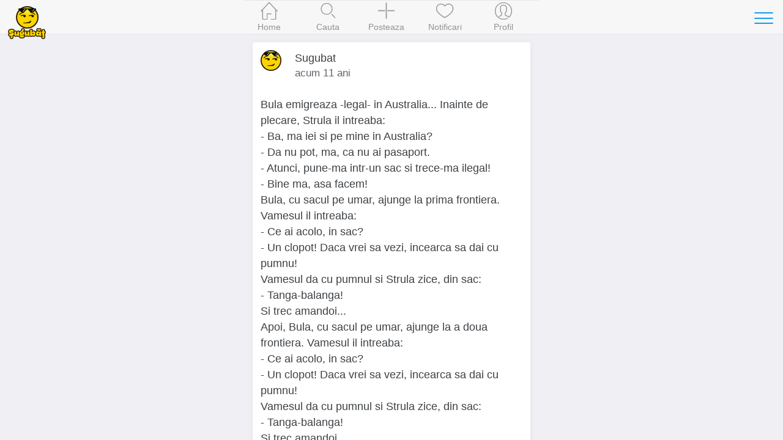

--- FILE ---
content_type: text/html; charset=UTF-8
request_url: https://www.sugubat.ro/bancuri/bancuri-cu-bula/bula-emigreaza--legal--in-australia-inainte-de-5?ref=similar
body_size: 4887
content:
<!DOCTYPE html>
<html lang="ro">
  <head>
    <meta charset="utf-8">
    <meta http-equiv="X-UA-Compatible" content="IE=edge">
    <title>Bula emigreaza -legal- in Australia Inainte de - Bancuri cu Bula - Sugubat</title>

    
    <meta name="viewport" content="initial-scale=1, maximum-scale=1">
    <link rel="shortcut icon" href="https://www.sugubat.ro/psh-assets/img/favicon.ico">
    <meta name="apple-mobile-web-app-capable" content="yes">
    <meta name="apple-mobile-web-app-status-bar-style" content="black">
    <link rel="canonical" href="https://www.sugubat.ro/bancuri/bancuri-cu-bula/bula-emigreaza--legal--in-australia-inainte-de-5">

    <link rel="stylesheet" href="https://www.sugubat.ro/psh-assets/css/sm.min.css">
    <link rel="stylesheet" href="https://www.sugubat.ro/psh-assets/css/sm-extend.min.css">
    <link rel="stylesheet" href="https://www.sugubat.ro/psh-assets/css/mobirise-icons.css">
    <link rel="stylesheet" href="https://www.sugubat.ro/psh-assets/css/style.css?v=1.1.7-noh7glbzqa">

    <meta name="description" content="Bula emigreaza -legal- in Australia Inainte de plecare Strula il">
    <meta name="keywords" content="bancuri cu bula, banc, bancuri tari, bula">

    <!-- Twitter Card data -->
    <meta name="twitter:card" content="summary">
    <meta name="twitter:site" content="@Sugubat">
    <meta name="twitter:creator" content="@Sugubat">
    <meta name="twitter:title" content="Bula emigreaza -legal- in Australia Inainte de">
    <meta name="twitter:description" content="Bula emigreaza -legal- in Australia Inainte de plecare Strula il">
        <meta name="twitter:image" content="https://www.sugubat.ro/uploads/bancuri-cu-bula.jpg">
    
    <!--Facebook Open Graph-->
    <meta property="og:title" content="Bula emigreaza -legal- in Australia Inainte de">
    <meta property="og:type" content="article"> 
    <meta property="article:author" content="https://www.facebook.com/Sugubat">
    <meta property="article:publisher" content="https://www.facebook.com/Sugubat">
    <meta property="article:tag" content="bancuri cu bula, banc, bancuri tari, bula">
    <meta property="og:url" content="https://www.sugubat.ro/bancuri/bancuri-cu-bula/bula-emigreaza--legal--in-australia-inainte-de-5?ref=similar">
        <meta property="og:image" content="https://www.sugubat.ro/uploads/bancuri-cu-bula.jpg">
        <meta property="og:site_name" content="Sugubat">
    <meta property="og:description" content="Bula emigreaza -legal- in Australia Inainte de plecare Strula il (Vezi tot)">
    <meta property="og:locale" content="ro_RO">
    <meta property="fb:app_id" content="412118982274276">

      </head>
  <body>
    <div class="page-group">
      <div class="page" id="page-post-2846"  data-id="2846" data-timestamp="1769015693">
        
        <!-- Content of the page -->
        <div class="content">
          <div class="swipe-info text-center">
            <span class="mbri-left"></span> Swipe pentru a naviga <span class="mbri-right"></span>
            <!-- <span class="mbri-close pull-left"></span> -->
          </div><!-- /swipe-info -->
          <div class="feed">
            <div id="the-post" class="card facebook-card" data-post-id="2846" data-post-url="https://www.sugubat.ro/bancuri/bancuri-cu-bula/bula-emigreaza--legal--in-australia-inainte-de-5" data-post-title="Bula emigreaza -legal- in Australia Inainte de" data-next-post-url="https://www.sugubat.ro/bancuri/bancuri-cu-bula/bula-strula-si-alinuta-se-jucau-un-5?ref=swipe-n" data-prev-post-url="https://www.sugubat.ro/bancuri/bancuri-cu-bula/bula-se-intilneste-pe-strada-cu-un-5?ref=swipe-p">
  <div class="card-header no-border">
    <div class="facebook-avatar">
      <img src="https://www.sugubat.ro/uploads/2019/05/profile-46.jpg" width="34" height="34">
    </div>
    <div class="facebook-name">Sugubat</div>
    <div class="facebook-date">
      acum 11 ani    </div>
      </div>
  <div class="card-content">
    
    <div class="content-padded">Bula emigreaza -legal- in Australia... Inainte de plecare, Strula il intreaba: <br>- Ba, ma iei si pe mine in Australia? <br>- Da nu pot, ma, ca nu ai pasaport. <br>- Atunci, pune-ma intr-un sac si trece-ma ilegal! <br>- Bine ma, asa facem! <br>Bula, cu sacul pe umar, ajunge la prima frontiera. Vamesul il intreaba: <br>- Ce ai acolo, in sac? <br>- Un clopot! Daca vrei sa vezi, incearca sa dai cu pumnu! <br>Vamesul da cu pumnul si Strula zice, din sac: <br>- Tanga-balanga! <br>Si trec amandoi... <br>Apoi, Bula, cu sacul pe umar, ajunge la a doua frontiera. Vamesul il intreaba: <br>- Ce ai acolo, in sac? <br>- Un clopot! Daca vrei sa vezi, incearca sa dai cu pumnu! <br>Vamesul da cu pumnul si Strula zice, din sac: <br>- Tanga-balanga! <br>Si trec amandoi... <br>La a treia frontiera, vamesul il intreaba pe Bula: <br>- Ce ai acolo, in sac? <br>- Un clopot! Daca vrei sa vezi, incearca sa dai cu pumnu! <br>Vamesul scoate un ciocan si da una, foarte tare, peste sac <br>La care, Strula urla, din sac: <br>- Tanga-balanga, mi-ai spart capalanga!... <br></div>  </div><!-- /card-content -->

  <div class="card-footer no-border">
    <a href="javascript: void(0)" class="link btn-like" data-post-action="like" data-likes="" title="Like">
      <span class="mbri-hearth post-icon"></span> <span class="post-counter">0</span>
    </a>
    <a href="javascript: void(0)" class="link" title="Comentarii">
      <span class="mbri-chat post-icon"></span> <span id="psh-comment-counter" class="post-counter">0</span>
    </a>
    <a href="javascript: void(0)" class="link btn-share" data-post-action="share" title="Distribuie">
      <span class="mbri-share post-icon"></span>
    </a>
  </div><!-- /card-footer -->

  <div id="comments" class="card-comments">
    <div class="list-block media-list">
      <ul id="comments-list" data-page="1">
        <!-- Comment box -->
                <p><button class="button block-center btn-show-login" data-action="show-login">Autentifica-te</button></p>

        
        
        <li id="psh-comment-first">
          <p class="text-center">Fii primul care comenteaza 😁</p>
        </li>
              </ul>
    </div><!-- /list-block -->

    <div class="py-10 px-10">
      <button id="psh-comment-load" class="button button-round block-center d-none">Vezi mai multe</button>
    </div>

  </div><!-- /card-comments -->
</div><!-- /card -->

<div class="card facebook-card ad-card">
  <div class="card-content">
    <div class="the-ad not-loaded">
    </div>
  </div>
</div>

<!-- Similar Posts -->
<div class="content-block-title">Postari similare</div>
<div class="list-block media-list similar-posts">
  <ul>
        <li>
      <a href="https://www.sugubat.ro/bancuri/bancuri-cu-bula/intr-o-zi-bula-merge-la-doctor-br-11?ref=similar" title="Intr-o zi bula merge la doctor br" class="item-link item-content">
        <div class="item-media">
                  <img alt="Intr-o zi bula merge la doctor br" src="https://www.sugubat.ro/uploads/bancuri-cu-bula.jpg" loading="lazy">
                </div>
        <div class="item-inner">
          <div class="item-title-row">
            <div class="item-title">Intr-o zi bula merge la doctor br</div>
          </div>
          <div class="item-subtitle">
            <div><span class="mbri-hearth"></span> 0</div>
          </div>
        </div>
      </a>
    </li>
        <li>
      <a href="https://www.sugubat.ro/bancuri/bancuri-cu-bula/bula-ani-merge-cu-bunica-sa-la-20?ref=similar" title="Bula ani merge cu bunica sa la" class="item-link item-content">
        <div class="item-media">
                  <img alt="Bula ani merge cu bunica sa la" src="https://www.sugubat.ro/uploads/bancuri-cu-bula.jpg" loading="lazy">
                </div>
        <div class="item-inner">
          <div class="item-title-row">
            <div class="item-title">Bula ani merge cu bunica sa la</div>
          </div>
          <div class="item-subtitle">
            <div><span class="mbri-hearth"></span> 3</div>
          </div>
        </div>
      </a>
    </li>
        <li>
      <a href="https://www.sugubat.ro/bancuri/bancuri-cu-bula/ajuns-in-america-bula-ia-lectii-de-3?ref=similar" title="Ajuns in America Bula ia lectii de" class="item-link item-content">
        <div class="item-media">
                  <img alt="Ajuns in America Bula ia lectii de" src="https://www.sugubat.ro/uploads/bancuri-cu-bula.jpg" loading="lazy">
                </div>
        <div class="item-inner">
          <div class="item-title-row">
            <div class="item-title">Ajuns in America Bula ia lectii de</div>
          </div>
          <div class="item-subtitle">
            <div><span class="mbri-hearth"></span> 0</div>
          </div>
        </div>
      </a>
    </li>
        <li>
      <a href="https://www.sugubat.ro/bancuri/bancuri-cu-bula/inainte-de-o-inspectie-prin-scoala-invatatoarea-19?ref=similar" title="Inainte de o inspectie prin scoala invatatoarea" class="item-link item-content">
        <div class="item-media">
                  <img alt="Inainte de o inspectie prin scoala invatatoarea" src="https://www.sugubat.ro/uploads/bancuri-cu-bula.jpg" loading="lazy">
                </div>
        <div class="item-inner">
          <div class="item-title-row">
            <div class="item-title">Inainte de o inspectie prin scoala invatatoarea</div>
          </div>
          <div class="item-subtitle">
            <div><span class="mbri-hearth"></span> 3</div>
          </div>
        </div>
      </a>
    </li>
        <li>
      <a href="https://www.sugubat.ro/bancuri/bancuri-cu-bula/intr-o-zi-bula-vine-negru-de-suparare-11?ref=similar" title="Intr-o zi Bula vine negru de suparare" class="item-link item-content">
        <div class="item-media">
                  <img alt="Intr-o zi Bula vine negru de suparare" src="https://www.sugubat.ro/uploads/bancuri-cu-bula.jpg" loading="lazy">
                </div>
        <div class="item-inner">
          <div class="item-title-row">
            <div class="item-title">Intr-o zi Bula vine negru de suparare</div>
          </div>
          <div class="item-subtitle">
            <div><span class="mbri-hearth"></span> 2</div>
          </div>
        </div>
      </a>
    </li>
        <li>
      <a href="https://www.sugubat.ro/bancuri/bancuri-cu-bula/bula-apare-la-scoala-cu-o-buza-14?ref=similar" title="Bula apare la scoala cu o buza" class="item-link item-content">
        <div class="item-media">
                  <img alt="Bula apare la scoala cu o buza" src="https://www.sugubat.ro/uploads/bancuri-cu-bula.jpg" loading="lazy">
                </div>
        <div class="item-inner">
          <div class="item-title-row">
            <div class="item-title">Bula apare la scoala cu o buza</div>
          </div>
          <div class="item-subtitle">
            <div><span class="mbri-hearth"></span> 2</div>
          </div>
        </div>
      </a>
    </li>
        <li>
      <a href="https://www.sugubat.ro/bancuri/bancuri-cu-bula/bulisor-o-intreaba-pe-maica-sa-br---9?ref=similar" title="Bulisor o intreaba pe maica-sa br -" class="item-link item-content">
        <div class="item-media">
                  <img alt="Bulisor o intreaba pe maica-sa br -" src="https://www.sugubat.ro/uploads/bancuri-cu-bula.jpg" loading="lazy">
                </div>
        <div class="item-inner">
          <div class="item-title-row">
            <div class="item-title">Bulisor o intreaba pe maica-sa br -</div>
          </div>
          <div class="item-subtitle">
            <div><span class="mbri-hearth"></span> 1</div>
          </div>
        </div>
      </a>
    </li>
        <li>
      <a href="https://www.sugubat.ro/bancuri/bancuri-cu-bula/la-scoala-copii-sunt-intrebati-ce-meserie-6?ref=similar" title="La scoala copii sunt intrebati ce meserie" class="item-link item-content">
        <div class="item-media">
                  <img alt="La scoala copii sunt intrebati ce meserie" src="https://www.sugubat.ro/uploads/bancuri-cu-bula.jpg" loading="lazy">
                </div>
        <div class="item-inner">
          <div class="item-title-row">
            <div class="item-title">La scoala copii sunt intrebati ce meserie</div>
          </div>
          <div class="item-subtitle">
            <div><span class="mbri-hearth"></span> 0</div>
          </div>
        </div>
      </a>
    </li>
        <li>
      <a href="https://www.sugubat.ro/bancuri/bancuri-cu-bula/la-ora-de-matematica-profesoara-il-pune-1?ref=similar" title="La ora de matematica profesoara il pune" class="item-link item-content">
        <div class="item-media">
                  <img alt="La ora de matematica profesoara il pune" src="https://www.sugubat.ro/uploads/bancuri-cu-bula.jpg" loading="lazy">
                </div>
        <div class="item-inner">
          <div class="item-title-row">
            <div class="item-title">La ora de matematica profesoara il pune</div>
          </div>
          <div class="item-subtitle">
            <div><span class="mbri-hearth"></span> 0</div>
          </div>
        </div>
      </a>
    </li>
        <li>
      <a href="https://www.sugubat.ro/bancuri/bancuri-cu-bula/bula-se-lauda-la-serviciu-br---15?ref=similar" title="Bula se lauda la serviciu br -" class="item-link item-content">
        <div class="item-media">
                  <img alt="Bula se lauda la serviciu br -" src="https://www.sugubat.ro/uploads/bancuri-cu-bula.jpg" loading="lazy">
                </div>
        <div class="item-inner">
          <div class="item-title-row">
            <div class="item-title">Bula se lauda la serviciu br -</div>
          </div>
          <div class="item-subtitle">
            <div><span class="mbri-hearth"></span> 3</div>
          </div>
        </div>
      </a>
    </li>
        <li>
      <a href="https://www.sugubat.ro/bancuri/bancuri-cu-bula/intr-o-zi-invatatoarea-il-intreaba-pe-bula-6?ref=similar" title="Intr-o zi invatatoarea il intreaba pe Bula" class="item-link item-content">
        <div class="item-media">
                  <img alt="Intr-o zi invatatoarea il intreaba pe Bula" src="https://www.sugubat.ro/uploads/bancuri-cu-bula.jpg" loading="lazy">
                </div>
        <div class="item-inner">
          <div class="item-title-row">
            <div class="item-title">Intr-o zi invatatoarea il intreaba pe Bula</div>
          </div>
          <div class="item-subtitle">
            <div><span class="mbri-hearth"></span> 0</div>
          </div>
        </div>
      </a>
    </li>
        <li>
      <a href="https://www.sugubat.ro/bancuri/bancuri-cu-bula/profesoara-de-limba-romana-de-la-clasa-20?ref=similar" title="Profesoara de limba romana de la clasa" class="item-link item-content">
        <div class="item-media">
                  <img alt="Profesoara de limba romana de la clasa" src="https://www.sugubat.ro/uploads/bancuri-cu-bula.jpg" loading="lazy">
                </div>
        <div class="item-inner">
          <div class="item-title-row">
            <div class="item-title">Profesoara de limba romana de la clasa</div>
          </div>
          <div class="item-subtitle">
            <div><span class="mbri-hearth"></span> 2</div>
          </div>
        </div>
      </a>
    </li>
        <li>
      <a href="https://www.sugubat.ro/bancuri/bancuri-cu-bula/mama-lui-bula-il-trimite-la-farmacie-11?ref=similar" title="Mama lui Bula il trimite la farmacie" class="item-link item-content">
        <div class="item-media">
                  <img alt="Mama lui Bula il trimite la farmacie" src="https://www.sugubat.ro/uploads/bancuri-cu-bula.jpg" loading="lazy">
                </div>
        <div class="item-inner">
          <div class="item-title-row">
            <div class="item-title">Mama lui Bula il trimite la farmacie</div>
          </div>
          <div class="item-subtitle">
            <div><span class="mbri-hearth"></span> 1</div>
          </div>
        </div>
      </a>
    </li>
        <li>
      <a href="https://www.sugubat.ro/bancuri/bancuri-cu-bula/bula-se-intalneste-pe-strada-cu-un-14?ref=similar" title="Bula se intalneste pe strada cu un" class="item-link item-content">
        <div class="item-media">
                  <img alt="Bula se intalneste pe strada cu un" src="https://www.sugubat.ro/uploads/bancuri-cu-bula.jpg" loading="lazy">
                </div>
        <div class="item-inner">
          <div class="item-title-row">
            <div class="item-title">Bula se intalneste pe strada cu un</div>
          </div>
          <div class="item-subtitle">
            <div><span class="mbri-hearth"></span> 2</div>
          </div>
        </div>
      </a>
    </li>
        <li>
      <a href="https://www.sugubat.ro/bancuri/bancuri-cu-bula/bula-este-in-concediu-in-paris-cu-19?ref=similar" title="Bula este in concediu in Paris cu" class="item-link item-content">
        <div class="item-media">
                  <img alt="Bula este in concediu in Paris cu" src="https://www.sugubat.ro/uploads/bancuri-cu-bula.jpg" loading="lazy">
                </div>
        <div class="item-inner">
          <div class="item-title-row">
            <div class="item-title">Bula este in concediu in Paris cu</div>
          </div>
          <div class="item-subtitle">
            <div><span class="mbri-hearth"></span> 3</div>
          </div>
        </div>
      </a>
    </li>
        <li>
      <a href="https://www.sugubat.ro/bancuri/bancuri-cu-bula/bula-vine-de-la-scoala-plangand-de-17?ref=similar" title="Bula vine de la scoala plangand de" class="item-link item-content">
        <div class="item-media">
                  <img alt="Bula vine de la scoala plangand de" src="https://www.sugubat.ro/uploads/bancuri-cu-bula.jpg" loading="lazy">
                </div>
        <div class="item-inner">
          <div class="item-title-row">
            <div class="item-title">Bula vine de la scoala plangand de</div>
          </div>
          <div class="item-subtitle">
            <div><span class="mbri-hearth"></span> 3</div>
          </div>
        </div>
      </a>
    </li>
        <li>
      <a href="https://www.sugubat.ro/bancuri/bancuri-cu-bula/la-scoala-bula-incepe-sa-planga-br-11?ref=similar" title="La scoala Bula incepe sa planga br" class="item-link item-content">
        <div class="item-media">
                  <img alt="La scoala Bula incepe sa planga br" src="https://www.sugubat.ro/uploads/bancuri-cu-bula.jpg" loading="lazy">
                </div>
        <div class="item-inner">
          <div class="item-title-row">
            <div class="item-title">La scoala Bula incepe sa planga br</div>
          </div>
          <div class="item-subtitle">
            <div><span class="mbri-hearth"></span> 1</div>
          </div>
        </div>
      </a>
    </li>
        <li>
      <a href="https://www.sugubat.ro/bancuri/bancuri-cu-bula/bula-daca-castigi-asa-de-usor-la-19?ref=similar" title="Bula daca castigi asa de usor la" class="item-link item-content">
        <div class="item-media">
                  <img alt="Bula daca castigi asa de usor la" src="https://www.sugubat.ro/uploads/bancuri-cu-bula.jpg" loading="lazy">
                </div>
        <div class="item-inner">
          <div class="item-title-row">
            <div class="item-title">Bula daca castigi asa de usor la</div>
          </div>
          <div class="item-subtitle">
            <div><span class="mbri-hearth"></span> 4</div>
          </div>
        </div>
      </a>
    </li>
        <li>
      <a href="https://www.sugubat.ro/bancuri/bancuri-cu-bula/bula-statea-cu-un-prieten-la-un-14?ref=similar" title="Bula statea cu un prieten la un" class="item-link item-content">
        <div class="item-media">
                  <img alt="Bula statea cu un prieten la un" src="https://www.sugubat.ro/uploads/bancuri-cu-bula.jpg" loading="lazy">
                </div>
        <div class="item-inner">
          <div class="item-title-row">
            <div class="item-title">Bula statea cu un prieten la un</div>
          </div>
          <div class="item-subtitle">
            <div><span class="mbri-hearth"></span> 2</div>
          </div>
        </div>
      </a>
    </li>
        <li>
      <a href="https://www.sugubat.ro/bancuri/bancuri-cu-bula/la-scoala-invatatoarea-il-intreaba-pe-bulisor-5?ref=similar" title="La scoala invatatoarea il intreaba pe Bulisor" class="item-link item-content">
        <div class="item-media">
                  <img alt="La scoala invatatoarea il intreaba pe Bulisor" src="https://www.sugubat.ro/uploads/bancuri-cu-bula.jpg" loading="lazy">
                </div>
        <div class="item-inner">
          <div class="item-title-row">
            <div class="item-title">La scoala invatatoarea il intreaba pe Bulisor</div>
          </div>
          <div class="item-subtitle">
            <div><span class="mbri-hearth"></span> 0</div>
          </div>
        </div>
      </a>
    </li>
      </ul>
</div>          </div><!-- /feed -->
        </div><!-- /content -->
      </div><!-- /page -->
    </div><!-- /page-group -->

    
    <!-- Header -->
    <header class="bar bar-nav">
  <a class="button button-link button-nav pull-left back" rel="nofollow" href="#" data-transition='slide-out'>
    <span class="icon icon-left"></span>
    Inapoi
  </a>
  <button class="button button-link button-nav pull-right open-panel" data-panel="#panel-right-menu" aria-label="Toggle navigation">
    <span class="icon icon-menu"></span>
  </button>
  <!-- <h1 class="title">Sugubat</h1> -->
  <div class="title">
    <a href="https://www.sugubat.ro" data-no-cache="true">
      <picture>
        <source srcset="https://www.sugubat.ro/psh-assets/img/logo-54.png" media="(min-width: 480px)"  alt="Cele mai noi statusuri, citate, bancuri si imagini amuzante">
        <img src="https://www.sugubat.ro/psh-assets/img/logo-46.png" alt="Cele mai noi statusuri, citate, bancuri si imagini amuzante" id="logo">
      </picture>
    </a>
  </div>
</header>    
    <!-- Navbar -->
    <nav class="bar bar-tab bar-menu" style="z-index: 3000">
  <a class="tab-item" href="https://www.sugubat.ro" data-no-cache="true" data-page-id="page-home" title="Home">
    <span class="icon icon-home"></span>
    <span class="tab-label">Home</span>
  </a>
  <a class="tab-item" href="https://www.sugubat.ro/cauta" data-page-id="page-search" title="Cauta">
    <span class="icon icon-search"></span>
    <span class="tab-label">Cauta</span>
  </a>
  <a class="tab-item open-popup open-publish" href="javascript:void(0)" data-popup=".popup-publish" title="Posteaza">
    <span class="icon mbri-plus"></span>
    <span class="tab-label">Posteaza</span>
  </a>
  <a class="tab-item" href="https://www.sugubat.ro/notificari" data-page-id="page-notifications" title="Notificari">
    <span class="icon mbri-hearth"></span>
    <span class="tab-label">Notificari</span>
    <span id="notifications-counter" class="badge d-none">0</span>
  </a>
  <a class="tab-item" href="https://www.sugubat.ro/me" data-page-id="page-account" title="Profil">
    <span class="icon icon-me"></span>
    <span class="tab-label">Profil</span>
  </a>
</nav>

<!-- Publish Popup -->
<div class="popup popup-publish">
  <!-- Icons in standard bar fixed to the bottom of the screen -->
  <div class="bar bar-nav bar-standard">
    <h1 class="title">Posteaza</h1>
    <a href="javascript:void(0)" class="icon mbri-close pull-left close-popup" title="Inchide"></a>
    <button id="psh-publish" class="button button-round button-fill pull-right inline-block disabled" disabled>Posteaza</button>
  </div>

      <div class="content">
    <div class="content-block">
      <div class="content-block content-max-width block-center">
  <h3 class="text-center">👋 Se pare ca nu esti autentificat</h3>
  <p class="text-center">Intra in cea mai amuzanta platforma dintr-un singur click.</p>
  <p><button class="button block-center btn-show-login" data-action="show-login"><span class="mbri-user"></span> Autentificare</button></p>
</div><!-- /content-block -->    </div>
    </div>
  
</div><!-- /popup -->
<!-- Login Popup -->
<div class="popup popup-login-email">
  <!-- Icons in standard bar fixed to the bottom of the screen -->
  <div class="bar bar-nav bar-standard">
    <h1 class="title">Autentifica-te</h1>
    <a href="javascript:void(0)" class="icon mbri-close pull-left close-popup" title="Inchide"></a>
  </div>
  <div class="content"></div><!-- /content -->
</div><!-- /popup -->

<!-- Register Popup -->
<div class="popup popup-register-email">
  <!-- Icons in standard bar fixed to the bottom of the screen -->
  <div class="bar bar-nav bar-standard">
    <h1 class="title">Inregistreaza-te</h1>
    <a href="javascript:void(0)" class="icon mbri-close pull-left close-popup" title="Inchide"></a>
  </div>

  <div class="content"></div><!-- /content -->
</div><!-- /popup -->
    <!-- Sidebar -->
    <!-- Sidebar -->
<div class="panel-overlay"></div>
<!-- Left Panel with Reveal effect -->
<div class="panel panel-right panel-reveal theme-dark" id='panel-right-menu'>
  <div class="content-block1 list-block my-0">
    <ul>
        <li class="item-content">
          <div class="item-inner">
            <div class="item-title"><a href="https://www.sugubat.ro/poze-haioase" data-no-cache="true">Poze haioase</a></div>
          </div>
        </li>
        <li class="item-content">
          <div class="item-inner">
            <div class="item-title"><a href="https://www.sugubat.ro/poze-cu-mesaje" data-no-cache="true">Poze cu mesaje</a></div>
          </div>
        </li>
        <li class="item-content">
          <div class="item-inner">
            <div class="item-title"><a href="https://www.sugubat.ro/statusuri">Statusuri</a></div>
          </div>
        </li>
        <li class="item-content">
          <div class="item-inner">
            <div class="item-title"><a href="https://www.sugubat.ro/bancuri">Bancuri</a></div>
          </div>
        </li>
        <li class="item-content">
          <div class="item-inner">
            <div class="item-title"><a href="https://www.sugubat.ro/citate">Citate</a></div>
          </div>
        </li>
        <li class="item-content">
          <div class="item-inner">
            <div class="item-title"><a href="https://www.sugubat.ro/mesaje">Mesaje / SMS-uri</a></div>
          </div>
        </li>
        <li class="item-content">
          <div class="item-inner">
            <div class="item-title"><a href="https://www.sugubat.ro/horoscop">Horoscop</a></div>
          </div>
        </li>
        <li class="item-content">
          <div class="item-inner">
            <div class="item-title item-dark-mode-switcher">
              <span>Dark Mode</span>
              <label class="label-switch">
                <input type="checkbox" id="dark-mode-switcher">
                <div class="checkbox"></div>
              </label>
            </div>
          </div>
        </li>
      </ul>

    <div class="content-block">
      <button class="button button-fill close-panel w-100">Inchide</button>
    </div>

  </div>
  <!-- <div class="list-block"></div> -->
  <div class="text-center">
    <a href="https://www.sugubat.ro/contact">Contact</a> &middot;
    <a href="https://www.sugubat.ro/despre">Despre</a> <br>
    <a href="https://www.sugubat.ro/termeni-si-conditii">Termeni si conditii</a>
  </div>
</div><!-- /panel -->
    <script src="https://www.sugubat.ro/psh-assets/js/libs/zepto.min.js"></script>
    <script src="https://www.sugubat.ro/psh-assets/js/libs/sm.min.js?v=1.1.7-noh7glbzqa"></script>
    <script src="https://www.sugubat.ro/psh-assets/js/libs/sm-extend.min.js"></script>
    <script src="https://www.sugubat.ro/psh-assets/js/libs/autosize.min.js"></script>
    <script src="https://www.sugubat.ro/psh-assets/js/libs/tocca.min.js"></script>
    <script src="https://www.sugubat.ro/psh-assets/js/main.js?v=1.1.7-noh7glbzqa" type="module"></script>

    <style>.async-hide { opacity: 0 !important} </style>
<script>(function(a,s,y,n,c,h,i,d,e){s.className+=' '+y;h.start=1*new Date;
h.end=i=function(){s.className=s.className.replace(RegExp(' ?'+y),'')};
(a[n]=a[n]||[]).hide=h;setTimeout(function(){i();h.end=null},c);h.timeout=c;
})(window,document.documentElement,'async-hide','dataLayer',4000,
{'GTM-MW48VLG':true});</script>
<script type="text/javascript">
	(function (i, s, o, g, r, a, m) {
		i['GoogleAnalyticsObject'] = r;
		i[r] = i[r] || function () {
			(i[r].q = i[r].q || []).push(arguments)
		}, i[r].l = 1 * new Date();
		a = s.createElement(o),
			m = s.getElementsByTagName(o)[0];
		a.async = 1;
		a.src = g;
		m.parentNode.insertBefore(a, m)
	})(window, document, 'script', '//www.google-analytics.com/analytics.js', 'ga');

	ga('create', 'UA-26345324-19', 'auto');
	ga('require', 'GTM-MW48VLG');
	ga('require', 'displayfeatures');
	ga('set', '&uid', 26345324);
	// ga('send', 'pageview');
</script>

<!-- Global site tag (gtag.js) - Google Analytics -->
<script async src="https://www.googletagmanager.com/gtag/js?id=G-NH5MVVRNZQ"></script>
<script>
  window.dataLayer = window.dataLayer || [];
  function gtag(){dataLayer.push(arguments);}
  gtag('js', new Date());

  gtag('config', 'G-NH5MVVRNZQ', {
    send_page_view: false
  });
</script>
      </body>
</html>

--- FILE ---
content_type: text/javascript
request_url: https://www.sugubat.ro/psh-assets/js/modules/publish.js
body_size: 1752
content:
export default class Publish {
  
  constructor() {
    // console.log('Initializing constructor');
    this.els = {
      btn: document.querySelector('#psh-publish'),
      text: document.querySelector('#psh-newpost-text'),
      imgFile: document.querySelector('#psh-newpost-image'),
      category: document.querySelector('[name="psh-newpost-category"]:checked'),
      imgPreview: document.querySelector('#img-preview'),
      containerPreview: document.querySelector('.container-img-preview'),
      counter: document.querySelector('#psh-newpost-counter')
    };
    this.textLength = 140;

    // Bind click event on Publish button
    if(this.els.btn)
    this.els.btn.addEventListener('click', this.submit.bind(this), false);
    // this.els.btn.addEventListener('click', () => this.submit(), false);

    // Bind change event on image change
    if(this.els.imgFile)
    this.els.imgFile.addEventListener('change', this.readPreview.bind(this), false);

    // Bind click event on close preview
    const closePreviewEl = document.querySelector('.close-preview');
    if(closePreviewEl)
    closePreviewEl.addEventListener('click', this.closePreview.bind(this), false);

    // Autosize textarea for new post
    if(this.els.text)
    autosize(this.els.text);

    // Initialize the counter
    if(this.els.text)
    this.counter();
  }

  /**
   * Update counter on publish module
   * and disable Publish button if the limit 
   * is exceeded
   */
  counter(){
    const supportOnInput = 'oninput' in document.createElement('textarea');

    const textarea = this.els.text;
    const btn = this.els.btn;
    const el = this.els.counter;
    textarea.setAttribute('maxlength', null);

    const textareaHtml = document.querySelector('#psh-newpost-htmltext');
      
    textarea.addEventListener(supportOnInput ? 'input' : 'keyup', () => {
      let str = textarea.value;
      str = str.replace(/(<.+?>)/gi, '');
      str = str.replace(/(?:\r\n|\n\r|\r|\n)/g, '<br /> ');
      str = str.replace(/(?:\s|^)#([^0-9\W\s][a-zA-z0-9]*)/g, ' <b>#$1</b>');
      textareaHtml.innerHTML = str;

      let cc = textarea.value.length;
      el.textContent = this.textLength - cc;
      
      el.classList.remove('warn', 'superwarn');
      if(this.textLength - cc <= 20 && this.textLength - cc > 10){
        el.classList.add('warn');
        btn.classList.remove('disabled');
        btn.removeAttribute('disabled');
      }
      else if(this.textLength - cc <= 10 && this.textLength - cc >= 0){
        el.classList.add('superwarn');
        btn.classList.remove('disabled');
        btn.removeAttribute('disabled');
      }
      else if(this.textLength < cc) {
        el.classList.add('superwarn');
        btn.classList.add('disabled');
        btn.setAttribute('disabled', '');
      } 
      else if(cc == 0){
        btn.classList.add('disabled');
        btn.setAttribute('disabled', '');
      }
      else {
        btn.classList.remove('disabled');
        btn.removeAttribute('disabled');
      }
    }); 
  }

  stripHtml(html){
    var tmp = document.createElement("div");
    tmp.innerHTML = html;
    return tmp.textContent || tmp.innerText || "";
  }

  /**
   * Read file from input element to display 
   * the preview of the selected image
   */
  readPreview() {
    // console.log('readPreview');
    const imgFile = this.els.imgFile;
    const imgPreview = this.els.imgPreview;
    const containerPreview = this.els.containerPreview;
    
    if (imgFile.files && imgFile.files[0]) {
      if(!imgFile.files[0].type.startsWith('image/')){
        $.alert('Trebuie sa selectati o imagine!');
        return;
      }
      var reader = new FileReader();
      reader.onload = function(e) {
        imgPreview.setAttribute('src', e.target.result);
        containerPreview.classList.add('has-img');
      }

      reader.readAsDataURL(imgFile.files[0]);
    }else{
      this.resetPreview();
    }
  }

  /**
   * Reset Preview of image from publish module
   */
  resetPreview(){
    const emptyImg = '[data-uri]';
    this.els.imgPreview.setAttribute('src', emptyImg);
    this.els.containerPreview.classList.remove('has-img');
    this.els.imgFile.value = null;
    document.querySelector('.upload-btn-wrapper').style.display = 'block';
  }

  /**
   * This function is used to close the preview
   */
  closePreview() {
    this.els.imgFile.value = null;
    this.resetPreview();
  }

  /**
   * This function is used to reset the entire form
   * for publish. It is called after a post is published.
   */
  reset(){
    const category = document.querySelector('[name="psh-newpost-category"]:checked');

    // reset fields
    this.els.text.value = '';
    this.els.counter.textContent = this.textLength;
    this.resetPreview();
    if(category) category.checked = false;
  }

  /**
   * This function is used to publish a post
   */
  submit(){
    const text = this.els.text;
    const imgFile = this.els.imgFile;
    const category = document.querySelector('input[name="psh-newpost-category"]:checked');
    
    if(!text || text.value.length < 5) {
      $.alert('Un titlu mai lung ii ajuta pe ceilalti sa iti gaseasca postarea <br> 😊');
      return;
    }
    if(!imgFile || imgFile.files.length === 0){
      $.alert('Nu poti sa postezi o imagine fara imagine <br> 😁');
      return;
    }
    if(!category){
      $.alert('Selecteaza o categorie si ajuta-i pe ceilalti sa-ti gaseasca postarea mai usor <br> 👍');
      return;
    }

    let formData = new FormData();
    formData.append('psh_title', text.value);
    formData.append('psh_parent', category.value);
    formData.append('psh_image', imgFile.files[0], imgFile.files[0].name);
    formData.append('action', 'publish');

    $.showPreloader('Se incarca...');
    
    // send post request
    fetch('/psh-controller/controller.php', {
      method: 'POST',
      // headers: {
      //   'Content-Type': 'multipart/form-data'
      // },
      body: formData
    })
    .then(response => response.json())
    .then(response => {
      $.hidePreloader();
      if(response.status){
        $.closeModal();
        this.reset();
        $.router.load(response.post.post_url);
      }else{
        $.alert(response.message);
      }
    })
    .catch(error => {
      $.hidePreloader();
      $.alert(error);
    });
  }
}

--- FILE ---
content_type: text/javascript
request_url: https://www.sugubat.ro/psh-assets/js/modules/cookies.js
body_size: 745
content:
export default class CookieConsent {
  constructor() {
    // Number of days before the cookie expires, and the banner reappears
    this.cookieDuration = 360;

    // Name of our cookie
    this.cookieName = 'complianceCookie';

    // Value of cookie
    this.cookieValue = 'on';

    // Message banner title
    this.bannerTitle = "Cookies:";

    // Message banner message
    this.bannerMessage = "Acest website foloseste cookie-uri pentru a va asigura o experienta mai buna pe site-ul nostru.";

    // Message banner dismiss button
    this.bannerButton = "Am inteles";

    // Link to your cookie policy.
    this.bannerLinkURL = "/termeni-si-conditii";

    // Link text
    this.bannerLinkText = "Mai multe detalii";

    // Text alignment
    this.alertAlign = "center";
    
    // Link text
    this.buttonClass = "btn-accept-cookie rounded-0";    

    if (this.checkCookie(this.cookieName) != this.cookieValue)
    this.createDiv();
  }

  createDiv() {
    const banner = $(`
        <div class="alert alert-secondary alert-dismissible alert-cookies rounded-0 text-${this.alertAlign} fade show" role="alert">
          <strong>${this.bannerTitle}</strong> ${this.bannerMessage} <br>
          <a href="${this.bannerLinkURL}">${this.bannerLinkText}</a>
          <button type="button" id="btn-accept-cookie" class="button button-round inline-block ${this.buttonClass}" data-dismiss="alert" aria-label="Close">${this.bannerButton}</button>
        </div>`);
    $("body").append(banner);
    document.querySelector('#btn-accept-cookie').addEventListener('click', this.createCookie.bind(this));
  }

  createCookie() {
    //console.log("Create cookie")
    let expires = "";
    if (this.cookieDuration) {
      let date = new Date();
      date.setTime(date.getTime() + (this.cookieDuration*24*60*60*1000));
      expires = "; expires=" + date.toGMTString();
    }
    document.cookie = this.cookieName + "=" + this.cookieValue + expires + "; path=/";
    document.querySelector('.alert-cookies').style.display = 'none';
  }

  checkCookie(name) {
    let nameEQ = name + "=";
    let ca = document.cookie.split(';');
    for(let i = 0; i < ca.length; i++) {
      let c = ca[i];
      while (c.charAt(0)==' ')
        c = c.substring(1, c.length);
      if (c.indexOf(nameEQ) == 0) 
        return c.substring(nameEQ.length, c.length);
    }
    return null;
  }
}